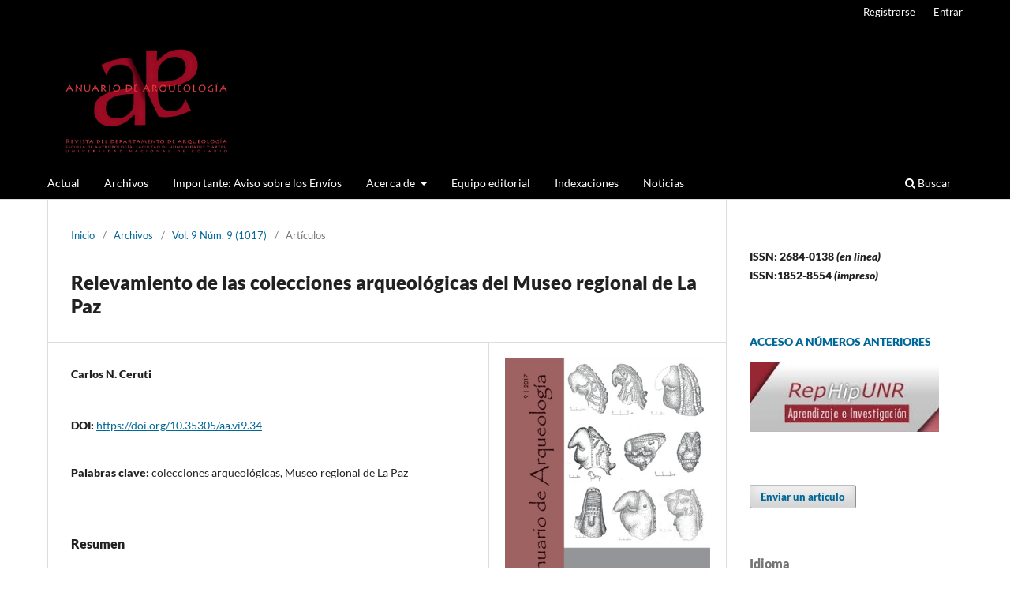

--- FILE ---
content_type: text/html; charset=utf-8
request_url: https://revistaanuarioarqueologia.unr.edu.ar/index.php/AA/article/view/34
body_size: 8010
content:
<!DOCTYPE html>
<html lang="es-ES" xml:lang="es-ES">
<head>
	<meta charset="utf-8">
	<meta name="viewport" content="width=device-width, initial-scale=1.0">
	<title>
		Relevamiento de las colecciones arqueológicas del Museo regional de La Paz
							| Anuario de Arqueología
			</title>

	
<link rel="icon" href="https://revistaanuarioarqueologia.unr.edu.ar/public/journals/1/favicon_es_ES.png" />
<meta name="generator" content="Open Journal Systems 3.3.0.21" />
<link rel="schema.DC" href="http://purl.org/dc/elements/1.1/" />
<meta name="DC.Creator.PersonalName" content="Carlos N.  Ceruti"/>
<meta name="DC.Date.created" scheme="ISO8601" content="2020-06-22"/>
<meta name="DC.Date.dateSubmitted" scheme="ISO8601" content="2020-06-22"/>
<meta name="DC.Date.issued" scheme="ISO8601" content="2020-06-22"/>
<meta name="DC.Date.modified" scheme="ISO8601" content="2020-08-11"/>
<meta name="DC.Description" xml:lang="en" content=""/>
<meta name="DC.Description" xml:lang="es" content="Relevamiento"/>
<meta name="DC.Description" xml:lang="pt" content=""/>
<meta name="DC.Format" scheme="IMT" content="application/pdf"/>
<meta name="DC.Identifier" content="34"/>
<meta name="DC.Identifier.pageNumber" content="89-147"/>
<meta name="DC.Identifier.DOI" content="10.35305/aa.vi9.34"/>
<meta name="DC.Identifier.URI" content="https://revistaanuarioarqueologia.unr.edu.ar/index.php/AA/article/view/34"/>
<meta name="DC.Language" scheme="ISO639-1" content="es"/>
<meta name="DC.Rights" content="Derechos de autor 0 "/>
<meta name="DC.Rights" content=""/>
<meta name="DC.Source" content="Anuario de Arqueología"/>
<meta name="DC.Source.ISSN" content="2684-0138"/>
<meta name="DC.Source.Issue" content="9"/>
<meta name="DC.Source.Volume" content="9"/>
<meta name="DC.Source.URI" content="https://revistaanuarioarqueologia.unr.edu.ar/index.php/AA"/>
<meta name="DC.Subject" xml:lang="es" content="colecciones arqueológicas"/>
<meta name="DC.Subject" xml:lang="es" content="Museo regional de La Paz"/>
<meta name="DC.Title" content="Relevamiento de las colecciones arqueológicas del Museo regional de La Paz"/>
<meta name="DC.Type" content="Text.Serial.Journal"/>
<meta name="DC.Type.articleType" content="Artículos"/>
<meta name="gs_meta_revision" content="1.1"/>
<meta name="citation_journal_title" content="Anuario de Arqueología"/>
<meta name="citation_journal_abbrev" content="AA"/>
<meta name="citation_issn" content="2684-0138"/> 
<meta name="citation_author" content="Carlos N.  Ceruti"/>
<meta name="citation_title" content="Relevamiento de las colecciones arqueológicas del Museo regional de La Paz"/>
<meta name="citation_language" content="es"/>
<meta name="citation_date" content="1017"/>
<meta name="citation_volume" content="9"/>
<meta name="citation_issue" content="9"/>
<meta name="citation_firstpage" content="89"/>
<meta name="citation_lastpage" content="147"/>
<meta name="citation_doi" content="10.35305/aa.vi9.34"/>
<meta name="citation_abstract_html_url" content="https://revistaanuarioarqueologia.unr.edu.ar/index.php/AA/article/view/34"/>
<meta name="citation_keywords" xml:lang="es" content="colecciones arqueológicas"/>
<meta name="citation_keywords" xml:lang="es" content="Museo regional de La Paz"/>
<meta name="citation_pdf_url" content="https://revistaanuarioarqueologia.unr.edu.ar/index.php/AA/article/download/34/30"/>
<link rel="alternate" type="application/atom+xml" href="https://revistaanuarioarqueologia.unr.edu.ar/index.php/AA/gateway/plugin/AnnouncementFeedGatewayPlugin/atom">
<link rel="alternate" type="application/rdf+xml" href="https://revistaanuarioarqueologia.unr.edu.ar/index.php/AA/gateway/plugin/AnnouncementFeedGatewayPlugin/rss">
<link rel="alternate" type="application/rss+xml" href="https://revistaanuarioarqueologia.unr.edu.ar/index.php/AA/gateway/plugin/AnnouncementFeedGatewayPlugin/rss2">
	<link rel="stylesheet" href="https://revistaanuarioarqueologia.unr.edu.ar/index.php/AA/$$$call$$$/page/page/css?name=stylesheet" type="text/css" /><link rel="stylesheet" href="https://revistaanuarioarqueologia.unr.edu.ar/index.php/AA/$$$call$$$/page/page/css?name=font" type="text/css" /><link rel="stylesheet" href="https://revistaanuarioarqueologia.unr.edu.ar/lib/pkp/styles/fontawesome/fontawesome.css?v=3.3.0.21" type="text/css" /><link rel="stylesheet" href="https://revistaanuarioarqueologia.unr.edu.ar/plugins/generic/citations/css/citations.css?v=3.3.0.21" type="text/css" /><link rel="stylesheet" href="https://revistaanuarioarqueologia.unr.edu.ar/plugins/generic/orcidProfile/css/orcidProfile.css?v=3.3.0.21" type="text/css" /><link rel="stylesheet" href="https://revistaanuarioarqueologia.unr.edu.ar/public/journals/1/styleSheet.css?d=" type="text/css" />
</head>
<body class="pkp_page_article pkp_op_view has_site_logo" dir="ltr">

	<div class="pkp_structure_page">

				<header class="pkp_structure_head" id="headerNavigationContainer" role="banner">
						
 <nav class="cmp_skip_to_content" aria-label="Salta a los enlaces de contenido">
	<a href="#pkp_content_main">Ir al contenido principal</a>
	<a href="#siteNav">Ir al menú de navegación principal</a>
		<a href="#pkp_content_footer">Ir al pie de página del sitio</a>
</nav>

			<div class="pkp_head_wrapper">

				<div class="pkp_site_name_wrapper">
					<button class="pkp_site_nav_toggle">
						<span>Open Menu</span>
					</button>
										<div class="pkp_site_name">
																<a href="						https://revistaanuarioarqueologia.unr.edu.ar/index.php/AA/index
					" class="is_img">
							<img src="https://revistaanuarioarqueologia.unr.edu.ar/public/journals/1/pageHeaderLogoImage_es_ES.jpg" width="5906" height="4061"  />
						</a>
										</div>
				</div>

				
				<nav class="pkp_site_nav_menu" aria-label="Navegación del sitio">
					<a id="siteNav"></a>
					<div class="pkp_navigation_primary_row">
						<div class="pkp_navigation_primary_wrapper">
																				<ul id="navigationPrimary" class="pkp_navigation_primary pkp_nav_list">
								<li class="">
				<a href="https://revistaanuarioarqueologia.unr.edu.ar/index.php/AA/issue/current">
					Actual
				</a>
							</li>
								<li class="">
				<a href="https://revistaanuarioarqueologia.unr.edu.ar/index.php/AA/issue/archive">
					Archivos
				</a>
							</li>
								<li class="">
				<a href="https://revistaanuarioarqueologia.unr.edu.ar/index.php/AA/announcement">
					Importante: Aviso sobre los Envíos
				</a>
							</li>
								<li class="">
				<a href="https://revistaanuarioarqueologia.unr.edu.ar/index.php/AA/about">
					Acerca de
				</a>
									<ul>
																					<li class="">
									<a href="https://revistaanuarioarqueologia.unr.edu.ar/index.php/AA/about">
										Sobre la revista
									</a>
								</li>
																												<li class="">
									<a href="https://revistaanuarioarqueologia.unr.edu.ar/index.php/AA/secciones">
										Política de secciones
									</a>
								</li>
																												<li class="">
									<a href="https://revistaanuarioarqueologia.unr.edu.ar/index.php/AA/Politicas">
										Políticas de la revista
									</a>
								</li>
																												<li class="">
									<a href="https://revistaanuarioarqueologia.unr.edu.ar/index.php/AA/etica">
										Código de Ética y Buenas Prácticas de Investigación
									</a>
								</li>
																												<li class="">
									<a href="https://revistaanuarioarqueologia.unr.edu.ar/index.php/AA/normas">
										Normas editoriales
									</a>
								</li>
																												<li class="">
									<a href="https://revistaanuarioarqueologia.unr.edu.ar/index.php/AA/about/submissions">
										Envíos
									</a>
								</li>
																												<li class="">
									<a href="https://revistaanuarioarqueologia.unr.edu.ar/index.php/AA/about/contact">
										Contacto
									</a>
								</li>
																		</ul>
							</li>
								<li class="">
				<a href="https://revistaanuarioarqueologia.unr.edu.ar/index.php/AA/about/editorialTeam">
					Equipo editorial
				</a>
							</li>
								<li class="">
				<a href="https://revistaanuarioarqueologia.unr.edu.ar/index.php/AA/Indexaciones">
					Indexaciones
				</a>
							</li>
								<li class="">
				<a href="https://revistaanuarioarqueologia.unr.edu.ar/index.php/AA/Noticias">
					Noticias
				</a>
							</li>
			</ul>

				

																						<div class="pkp_navigation_search_wrapper">
									<a href="https://revistaanuarioarqueologia.unr.edu.ar/index.php/AA/search" class="pkp_search pkp_search_desktop">
										<span class="fa fa-search" aria-hidden="true"></span>
										Buscar
									</a>
								</div>
													</div>
					</div>
					<div class="pkp_navigation_user_wrapper" id="navigationUserWrapper">
							<ul id="navigationUser" class="pkp_navigation_user pkp_nav_list">
								<li class="profile">
				<a href="https://revistaanuarioarqueologia.unr.edu.ar/index.php/AA/user/register">
					Registrarse
				</a>
							</li>
								<li class="profile">
				<a href="https://revistaanuarioarqueologia.unr.edu.ar/index.php/AA/login">
					Entrar
				</a>
							</li>
										</ul>

					</div>
				</nav>
			</div><!-- .pkp_head_wrapper -->
		</header><!-- .pkp_structure_head -->

						<div class="pkp_structure_content has_sidebar">
			<div class="pkp_structure_main" role="main">
				<a id="pkp_content_main"></a>

<div class="page page_article">
			<nav class="cmp_breadcrumbs" role="navigation" aria-label="Usted está aquí:">
	<ol>
		<li>
			<a href="https://revistaanuarioarqueologia.unr.edu.ar/index.php/AA/index">
				Inicio
			</a>
			<span class="separator">/</span>
		</li>
		<li>
			<a href="https://revistaanuarioarqueologia.unr.edu.ar/index.php/AA/issue/archive">
				Archivos
			</a>
			<span class="separator">/</span>
		</li>
					<li>
				<a href="https://revistaanuarioarqueologia.unr.edu.ar/index.php/AA/issue/view/3">
					Vol. 9 Núm. 9 (1017)
				</a>
				<span class="separator">/</span>
			</li>
				<li class="current" aria-current="page">
			<span aria-current="page">
									Artículos
							</span>
		</li>
	</ol>
</nav>
	
		  	 <article class="obj_article_details">

		
	<h1 class="page_title">
		Relevamiento de las colecciones arqueológicas del Museo regional de La Paz
	</h1>

	
	<div class="row">
		<div class="main_entry">

							<section class="item authors">
					<h2 class="pkp_screen_reader">Autores/as</h2>
					<ul class="authors">
											<li>
							<span class="name">
								Carlos N.  Ceruti
							</span>
																				</li>
										</ul>
				</section>
			
																												<section class="item doi">
						<h2 class="label">
														DOI:
						</h2>
						<span class="value">
							<a href="https://doi.org/10.35305/aa.vi9.34">
								https://doi.org/10.35305/aa.vi9.34
							</a>
						</span>
					</section>
							
									<section class="item keywords">
				<h2 class="label">
										Palabras clave:
				</h2>
				<span class="value">
											colecciones arqueológicas, 											Museo regional de La Paz									</span>
			</section>
			
										<section class="item abstract">
					<h2 class="label">Resumen</h2>
					<p>Relevamiento</p>
				</section>
			
			<div class="item downloads_chart">
	<h3 class="label">
		Descargas
	</h3>
	<div class="value">
		<canvas class="usageStatsGraph" data-object-type="Submission" data-object-id="34"></canvas>
		<div class="usageStatsUnavailable" data-object-type="Submission" data-object-id="34">
			Los datos de descargas todavía no están disponibles.
		</div>
	</div>
</div>


																			
						
		</div><!-- .main_entry -->

		<div class="entry_details">

										<div class="item cover_image">
					<div class="sub_item">
													<a href="https://revistaanuarioarqueologia.unr.edu.ar/index.php/AA/issue/view/3">
								<img src="https://revistaanuarioarqueologia.unr.edu.ar/public/journals/1/cover_issue_3_es_ES.png" alt="">
							</a>
											</div>
				</div>
			
										<div class="item galleys">
					<h2 class="pkp_screen_reader">
						Descargas
					</h2>
					<ul class="value galleys_links">
													<li>
								
	
							

<a class="obj_galley_link pdf" href="https://revistaanuarioarqueologia.unr.edu.ar/index.php/AA/article/view/34/30">

		
	PDF

	</a>
							</li>
											</ul>
				</div>
						
						<div class="item published">
				<section class="sub_item">
					<h2 class="label">
						Publicado
					</h2>
					<div class="value">
																			<span>2020-06-22</span>
																	</div>
				</section>
							</div>
			
										<div class="item citation">
					<section class="sub_item citation_display">
						<h2 class="label">
							Cómo citar
						</h2>
						<div class="value">
							<div id="citationOutput" role="region" aria-live="polite">
								<div class="csl-bib-body">
  <div class="csl-entry">Ceruti, C. N. . (2020). Relevamiento de las colecciones arqueológicas del Museo regional de La Paz. <i>Anuario De Arqueología</i>, <i>9</i>(9), 89–147. https://doi.org/10.35305/aa.vi9.34</div>
</div>
							</div>
							<div class="citation_formats">
								<button class="cmp_button citation_formats_button" aria-controls="cslCitationFormats" aria-expanded="false" data-csl-dropdown="true">
									Más formatos de cita
								</button>
								<div id="cslCitationFormats" class="citation_formats_list" aria-hidden="true">
									<ul class="citation_formats_styles">
																					<li>
												<a
													rel="nofollow"
													aria-controls="citationOutput"
													href="https://revistaanuarioarqueologia.unr.edu.ar/index.php/AA/citationstylelanguage/get/acm-sig-proceedings?submissionId=34&amp;publicationId=32"
													data-load-citation
													data-json-href="https://revistaanuarioarqueologia.unr.edu.ar/index.php/AA/citationstylelanguage/get/acm-sig-proceedings?submissionId=34&amp;publicationId=32&amp;return=json"
												>
													ACM
												</a>
											</li>
																					<li>
												<a
													rel="nofollow"
													aria-controls="citationOutput"
													href="https://revistaanuarioarqueologia.unr.edu.ar/index.php/AA/citationstylelanguage/get/acs-nano?submissionId=34&amp;publicationId=32"
													data-load-citation
													data-json-href="https://revistaanuarioarqueologia.unr.edu.ar/index.php/AA/citationstylelanguage/get/acs-nano?submissionId=34&amp;publicationId=32&amp;return=json"
												>
													ACS
												</a>
											</li>
																					<li>
												<a
													rel="nofollow"
													aria-controls="citationOutput"
													href="https://revistaanuarioarqueologia.unr.edu.ar/index.php/AA/citationstylelanguage/get/apa?submissionId=34&amp;publicationId=32"
													data-load-citation
													data-json-href="https://revistaanuarioarqueologia.unr.edu.ar/index.php/AA/citationstylelanguage/get/apa?submissionId=34&amp;publicationId=32&amp;return=json"
												>
													APA
												</a>
											</li>
																					<li>
												<a
													rel="nofollow"
													aria-controls="citationOutput"
													href="https://revistaanuarioarqueologia.unr.edu.ar/index.php/AA/citationstylelanguage/get/associacao-brasileira-de-normas-tecnicas?submissionId=34&amp;publicationId=32"
													data-load-citation
													data-json-href="https://revistaanuarioarqueologia.unr.edu.ar/index.php/AA/citationstylelanguage/get/associacao-brasileira-de-normas-tecnicas?submissionId=34&amp;publicationId=32&amp;return=json"
												>
													ABNT
												</a>
											</li>
																					<li>
												<a
													rel="nofollow"
													aria-controls="citationOutput"
													href="https://revistaanuarioarqueologia.unr.edu.ar/index.php/AA/citationstylelanguage/get/chicago-author-date?submissionId=34&amp;publicationId=32"
													data-load-citation
													data-json-href="https://revistaanuarioarqueologia.unr.edu.ar/index.php/AA/citationstylelanguage/get/chicago-author-date?submissionId=34&amp;publicationId=32&amp;return=json"
												>
													Chicago
												</a>
											</li>
																					<li>
												<a
													rel="nofollow"
													aria-controls="citationOutput"
													href="https://revistaanuarioarqueologia.unr.edu.ar/index.php/AA/citationstylelanguage/get/harvard-cite-them-right?submissionId=34&amp;publicationId=32"
													data-load-citation
													data-json-href="https://revistaanuarioarqueologia.unr.edu.ar/index.php/AA/citationstylelanguage/get/harvard-cite-them-right?submissionId=34&amp;publicationId=32&amp;return=json"
												>
													Harvard
												</a>
											</li>
																					<li>
												<a
													rel="nofollow"
													aria-controls="citationOutput"
													href="https://revistaanuarioarqueologia.unr.edu.ar/index.php/AA/citationstylelanguage/get/ieee?submissionId=34&amp;publicationId=32"
													data-load-citation
													data-json-href="https://revistaanuarioarqueologia.unr.edu.ar/index.php/AA/citationstylelanguage/get/ieee?submissionId=34&amp;publicationId=32&amp;return=json"
												>
													IEEE
												</a>
											</li>
																					<li>
												<a
													rel="nofollow"
													aria-controls="citationOutput"
													href="https://revistaanuarioarqueologia.unr.edu.ar/index.php/AA/citationstylelanguage/get/modern-language-association?submissionId=34&amp;publicationId=32"
													data-load-citation
													data-json-href="https://revistaanuarioarqueologia.unr.edu.ar/index.php/AA/citationstylelanguage/get/modern-language-association?submissionId=34&amp;publicationId=32&amp;return=json"
												>
													MLA
												</a>
											</li>
																					<li>
												<a
													rel="nofollow"
													aria-controls="citationOutput"
													href="https://revistaanuarioarqueologia.unr.edu.ar/index.php/AA/citationstylelanguage/get/turabian-fullnote-bibliography?submissionId=34&amp;publicationId=32"
													data-load-citation
													data-json-href="https://revistaanuarioarqueologia.unr.edu.ar/index.php/AA/citationstylelanguage/get/turabian-fullnote-bibliography?submissionId=34&amp;publicationId=32&amp;return=json"
												>
													Turabian
												</a>
											</li>
																					<li>
												<a
													rel="nofollow"
													aria-controls="citationOutput"
													href="https://revistaanuarioarqueologia.unr.edu.ar/index.php/AA/citationstylelanguage/get/vancouver?submissionId=34&amp;publicationId=32"
													data-load-citation
													data-json-href="https://revistaanuarioarqueologia.unr.edu.ar/index.php/AA/citationstylelanguage/get/vancouver?submissionId=34&amp;publicationId=32&amp;return=json"
												>
													Vancouver
												</a>
											</li>
																			</ul>
																			<div class="label">
											Descargar cita
										</div>
										<ul class="citation_formats_styles">
																							<li>
													<a href="https://revistaanuarioarqueologia.unr.edu.ar/index.php/AA/citationstylelanguage/download/ris?submissionId=34&amp;publicationId=32">
														<span class="fa fa-download"></span>
														Endnote/Zotero/Mendeley (RIS)
													</a>
												</li>
																							<li>
													<a href="https://revistaanuarioarqueologia.unr.edu.ar/index.php/AA/citationstylelanguage/download/bibtex?submissionId=34&amp;publicationId=32">
														<span class="fa fa-download"></span>
														BibTeX
													</a>
												</li>
																					</ul>
																	</div>
							</div>
						</div>
					</section>
				</div>
			
										<div class="item issue">

											<section class="sub_item">
							<h2 class="label">
								Número
							</h2>
							<div class="value">
								<a class="title" href="https://revistaanuarioarqueologia.unr.edu.ar/index.php/AA/issue/view/3">
									Vol. 9 Núm. 9 (1017)
								</a>
							</div>
						</section>
					
											<section class="sub_item">
							<h2 class="label">
								Sección
							</h2>
							<div class="value">
								Artículos
							</div>
						</section>
					
									</div>
			
															
						
			

		</div><!-- .entry_details -->
	</div><!-- .row -->

</article>

	<div id="articlesBySameAuthorList">
				</div>


</div><!-- .page -->

	</div><!-- pkp_structure_main -->

									<div class="pkp_structure_sidebar left" role="complementary" aria-label="Barra lateral">
				<div class="pkp_block block_custom" id="customblock-issn">
	<h2 class="title pkp_screen_reader">issn</h2>
	<div class="content">
		<p><strong>ISSN: 2684-0138 <em>(en línea)</em></strong><br><strong>ISSN:1852-8554<em> (impreso)</em></strong></p>
	</div>
</div>
<div class="pkp_block block_custom" id="customblock-retrospectivo">
	<h2 class="title pkp_screen_reader">retrospectivo</h2>
	<div class="content">
		<p><a href="https://rephip.unr.edu.ar/handle/2133/5023" target="_blank" rel="noopener"><strong>ACCESO A NÚMEROS ANTERIORES</strong></a></p>
<p><strong><a href="https://rephip.unr.edu.ar/handle/2133/5023" target="_blank" rel="noopener"><img src="/public/site/images/ojsadmin/rephip2.jpg" width="123" height="45"></a></strong></p>
	</div>
</div>
<div class="pkp_block block_make_submission">
	<h2 class="pkp_screen_reader">
		Enviar un artículo
	</h2>

	<div class="content">
		<a class="block_make_submission_link" href="https://revistaanuarioarqueologia.unr.edu.ar/index.php/AA/about/submissions">
			Enviar un artículo
		</a>
	</div>
</div>
<div class="pkp_block block_language">
	<h2 class="title">
		Idioma
	</h2>

	<div class="content">
		<ul>
							<li class="locale_en_US" lang="en-US">
					<a href="https://revistaanuarioarqueologia.unr.edu.ar/index.php/AA/user/setLocale/en_US?source=%2Findex.php%2FAA%2Farticle%2Fview%2F34">
						English
					</a>
				</li>
							<li class="locale_es_ES current" lang="es-ES">
					<a href="https://revistaanuarioarqueologia.unr.edu.ar/index.php/AA/user/setLocale/es_ES?source=%2Findex.php%2FAA%2Farticle%2Fview%2F34">
						Español (España)
					</a>
				</li>
							<li class="locale_pt_BR" lang="pt-BR">
					<a href="https://revistaanuarioarqueologia.unr.edu.ar/index.php/AA/user/setLocale/pt_BR?source=%2Findex.php%2FAA%2Farticle%2Fview%2F34">
						Português (Brasil)
					</a>
				</li>
							<li class="locale_it_IT" lang="it-IT">
					<a href="https://revistaanuarioarqueologia.unr.edu.ar/index.php/AA/user/setLocale/it_IT?source=%2Findex.php%2FAA%2Farticle%2Fview%2F34">
						Italiano
					</a>
				</li>
					</ul>
	</div>
</div><!-- .block_language -->
<div class="pkp_block block_developed_by">
	<h2 class="pkp_screen_reader">
		Desarrollado por
	</h2>

	<div class="content">
		<a href="http://pkp.sfu.ca/ojs/">
			Open Journal Systems
		</a>
	</div>
</div>
<div class="pkp_block block_information">
	<h2 class="title">Información</h2>
	<div class="content">
		<ul>
							<li>
					<a href="https://revistaanuarioarqueologia.unr.edu.ar/index.php/AA/information/readers">
						Para lectores/as
					</a>
				</li>
										<li>
					<a href="https://revistaanuarioarqueologia.unr.edu.ar/index.php/AA/information/authors">
						Para autores/as
					</a>
				</li>
										<li>
					<a href="https://revistaanuarioarqueologia.unr.edu.ar/index.php/AA/information/librarians">
						Para bibliotecarios/as
					</a>
				</li>
					</ul>
	</div>
</div>
<div class="pkp_block block_Keywordcloud">
	<h2 class="title">Palabras clave</h2>
	<div class="content" id='wordcloud'></div>

	<script>
		function randomColor() {
			var colors = ['#1f77b4', '#ff7f0e', '#2ca02c', '#d62728', '#9467bd', '#8c564b', '#e377c2', '#7f7f7f', '#bcbd22', '#17becf'];
			return colors[Math.floor(Math.random()*colors.length)];
		}

					document.addEventListener("DOMContentLoaded", function() {
				var keywords = [{"text":"\u00c1rea ecotonal h\u00famedo seca pampeana","size":1},{"text":"bioarqueolog\u00eda","size":1},{"text":"cazadores-recolectores","size":1},{"text":"arte","size":1},{"text":"paisaje","size":1},{"text":"territorio","size":1},{"text":"arqueolog\u00eda urbana","size":1},{"text":"multidisciplinas","size":1},{"text":"fuerte independencia","size":1},{"text":"relaciones inter\u00e9tnicas","size":1},{"text":"siglo xix","size":1},{"text":"la pampa","size":1},{"text":"loza","size":1},{"text":"decoraci\u00f3n","size":1},{"text":"arqueolog\u00eda","size":1},{"text":"comunidad","size":1},{"text":"educaci\u00f3n","size":1},{"text":"infancias","size":1},{"text":"construcci\u00f3n colectiva","size":1},{"text":"tecnolog\u00eda l\u00edtica","size":1},{"text":"instrumentos","size":1},{"text":"holoceno medio y tard\u00edo","size":1},{"text":"patagonia argentina","size":1},{"text":"arqueolog\u00eda del litoral","size":1},{"text":"r\u00edo uruguay","size":1},{"text":"contexto geomorfol\u00f3gico","size":1},{"text":"tecnolog\u00eda","size":1},{"text":"subsistencia","size":1},{"text":"patrimonio","size":1},{"text":"nuevas tecnolog\u00edas","size":1},{"text":"entorno virtual","size":1},{"text":"impresi\u00f3n 3d","size":1},{"text":"pecio","size":1},{"text":"procesos posdeposiciona","size":1},{"text":"contextos arqueol\u00f3gicos","size":1},{"text":"thomas thomas","size":1},{"text":"estudio de redes","size":1},{"text":"agroexportador","size":1},{"text":"arqueolog\u00eda ind\u00edgena","size":1},{"text":"praxis","size":1},{"text":"interculturalidad","size":1},{"text":"sudam\u00e9rica","size":1},{"text":"marxismo","size":1},{"text":"posthumanismo","size":1},{"text":"ontolog\u00eda","size":1},{"text":"arqueolog\u00eda de la represi\u00f3n","size":1},{"text":"desapariciones forzadas","size":1},{"text":"cdd","size":1},{"text":"agricultura","size":1},{"text":"ritual","size":1}];
				var totalWeight = 0;
				var width = 300;
				var height = 200;
				var transitionDuration = 200;
				var length_keywords = keywords.length;
				var layout = d3.layout.cloud();

				layout.size([width, height])
					.words(keywords)
					.fontSize(function(d)
					{
						return fontSize(+d.size);
					})
					.on('end', draw);

				var svg = d3.select("#wordcloud").append("svg")
					.attr("viewBox", "0 0 " + width + " " + height)
					.attr("width", '100%');

				function update() {
					var words = layout.words();
					fontSize = d3.scaleLinear().range([16, 34]);
					if (words.length) {
						fontSize.domain([+words[words.length - 1].size || 1, +words[0].size]);
					}
				}

				keywords.forEach(function(item,index){totalWeight += item.size;});

				update();

				function draw(words, bounds) {
					var w = layout.size()[0],
						h = layout.size()[1];

					scaling = bounds
						? Math.min(
							w / Math.abs(bounds[1].x - w / 2),
							w / Math.abs(bounds[0].x - w / 2),
							h / Math.abs(bounds[1].y - h / 2),
							h / Math.abs(bounds[0].y - h / 2),
						) / 2
						: 1;

					svg
					.append("g")
					.attr(
						"transform",
						"translate(" + [w >> 1, h >> 1] + ")scale(" + scaling + ")",
					)
					.selectAll("text")
						.data(words)
					.enter().append("text")
						.style("font-size", function(d) { return d.size + "px"; })
						.style("font-family", 'serif')
						.style("fill", randomColor)
						.style('cursor', 'pointer')
						.style('opacity', 0.7)
						.attr('class', 'keyword')
						.attr("text-anchor", "middle")
						.attr("transform", function(d) {
							return "translate(" + [d.x, d.y] + ")rotate(" + d.rotate + ")";
						})
						.text(function(d) { return d.text; })
						.on("click", function(d, i){
							window.location = "https://revistaanuarioarqueologia.unr.edu.ar/index.php/AA/search?query=QUERY_SLUG".replace(/QUERY_SLUG/, encodeURIComponent(''+d.text+''));
						})
						.on("mouseover", function(d, i) {
							d3.select(this).transition()
								.duration(transitionDuration)
								.style('font-size',function(d) { return (d.size + 3) + "px"; })
								.style('opacity', 1);
						})
						.on("mouseout", function(d, i) {
							d3.select(this).transition()
								.duration(transitionDuration)
								.style('font-size',function(d) { return d.size + "px"; })
								.style('opacity', 0.7);
						})
						.on('resize', function() { update() });
				}

				layout.start();

			});
			</script>
</div>
<div class="pkp_block block_web_feed">
	<h2 class="title">Número actual</h2>
	<div class="content">
		<ul>
			<li>
				<a href="https://revistaanuarioarqueologia.unr.edu.ar/index.php/AA/gateway/plugin/WebFeedGatewayPlugin/atom">
					<img src="https://revistaanuarioarqueologia.unr.edu.ar/lib/pkp/templates/images/atom.svg" alt="Logo Atom">
				</a>
			</li>
			<li>
				<a href="https://revistaanuarioarqueologia.unr.edu.ar/index.php/AA/gateway/plugin/WebFeedGatewayPlugin/rss2">
					<img src="https://revistaanuarioarqueologia.unr.edu.ar/lib/pkp/templates/images/rss20_logo.svg" alt="Logo RSS2">
				</a>
			</li>
			<li>
				<a href="https://revistaanuarioarqueologia.unr.edu.ar/index.php/AA/gateway/plugin/WebFeedGatewayPlugin/rss">
					<img src="https://revistaanuarioarqueologia.unr.edu.ar/lib/pkp/templates/images/rss10_logo.svg" alt="Logo RSS1">
				</a>
			</li>
		</ul>
	</div>
</div>
<div class="pkp_block block_custom" id="customblock-indizaciones">
	<h2 class="title pkp_screen_reader">indizaciones</h2>
	<div class="content">
		<p><strong>Indizaciones</strong></p>
<p><a href="https://www.latindex.org/latindex/ficha?folio=29481" target="_blank" rel="noopener"><img src="/public/site/images/ojsadmin/Latindex-logo-2.png"></a></p>
<p><a href="https://dbh.nsd.uib.no/publiseringskanaler/erihplus/periodical/info?id=499421" target="_blank" rel="noopener"><img src="/public/site/images/ojsadmin/EP.PNG"></a></p>
<p><a href="http://www.caicyt-conicet.gov.ar/sitio/anuario-de-arqueologia/" target="_blank" rel="noopener"><img src="/public/site/images/ojsadmin/NB1.PNG"></a></p>
<p><a href="https://doaj.org/search?ref=homepage-box&amp;source=%7B%22query%22%3A%7B%22filtered%22%3A%7B%22filter%22%3A%7B%22bool%22%3A%7B%22must%22%3A%5B%7B%22term%22%3A%7B%22_type%22%3A%22journal%22%7D%7D%5D%7D%7D%2C%22query%22%3A%7B%22query_string%22%3A%7B%22query%22%3A%22anuario%20de%20arqueolog%C3%ADa%22%2C%22default_operator%22%3A%22AND%22%7D%7D%7D%7D%7D" target="_blank" rel="noopener"><img src="/public/site/images/ojsadmin/doaj23.jpg"></a></p>
<p><a href="http://www.redib.org/Record/oai_revista5615-anuario-de-arqueolog%C3%ADa" target="_blank" rel="noopener"><img src="/public/site/images/ojsadmin/rediblogoint3.png"></a></p>
<p><a href="http://www.caicyt-conicet.gov.ar/malena/items/show/1993" target="_blank" rel="noopener"><img src="/public/site/images/ojsadmin/logo-malena4.png" width="126" height="49"></a></p>
<p><a href="http://miar.ub.edu/issn/1852-8554" target="_blank" rel="noopener"><img src="/public/site/images/ojsadmin/MIAR.gif" width="304" height="45"></a></p>
<p>&nbsp;</p>
<p>&nbsp;</p>
<p>&nbsp;</p>
<p>&nbsp;</p>
<p>&nbsp;</p>
<p>&nbsp;</p>
<p>&nbsp;</p>
<p>&nbsp;</p>
	</div>
</div>

			</div><!-- pkp_sidebar.left -->
			</div><!-- pkp_structure_content -->

<div class="pkp_structure_footer_wrapper" role="contentinfo">
	<a id="pkp_content_footer"></a>

	<div class="pkp_structure_footer">

					<div class="pkp_footer_content">
				<p><strong>Anuario de Arqueología (ISSN:1852-8554 / e-ISSN: 2684-0138)</strong></p>
<p><strong>Departamento de Arqueología, </strong><strong>Escuela de Antropología,&nbsp;</strong><strong>Facultad de Humanidades y Artes, </strong><strong>Universidad Nacional de Rosario.</strong><strong>&nbsp;</strong></p>
<p style="font-weight: 400;">Entre Ríos 758 – 2° piso, Aula 12, (S2000CK) Rosario, Santa Fe, Argentina / + 54- 341-4802670 (141) / E-mail: anuariodearqueologia@unr.edu.ar&nbsp;/<br>Sitio web:&nbsp;https://<a href="https://revistaanuarioarqueologia.unr.edu.ar/index.php">revistaanuarioarqueologia.unr.edu.ar</a>&nbsp; / Repositorio UNR: <a href="https://rephip.unr.edu.ar/handle/2133/5023">https://rephip.unr.edu.ar/handle/2133/5023</a>&nbsp;</p>
<p style="font-weight: 400;">Seguinos en las redes sociales: <a href="https://bdp.academia.edu/AnuariodeArqueología"><img src="/public/site/images/ojsadmin/LOGO_ACADEMIAOK.png" width="59" height="59"></a></p>
<p style="font-weight: 400;"><a title="UNIVERSIDAD NACIONAL DE ROSARIO" href="https://www.unr.edu.ar/" target="_blank" rel="noopener"><img src="/public/site/images/ojsadmin/111.PNG"></a>&nbsp; &nbsp; &nbsp; &nbsp; &nbsp; <a title="FACULTAD DE HUMANIDADES Y ARTES" href="https://fhumyar.unr.edu.ar/" target="_blank" rel="noopener"><img src="/public/site/images/ojsadmin/1111.PNG"></a>&nbsp; &nbsp; &nbsp; &nbsp; &nbsp; &nbsp; &nbsp; &nbsp; &nbsp; &nbsp; &nbsp; &nbsp; &nbsp; &nbsp; &nbsp; &nbsp; &nbsp; &nbsp; &nbsp; &nbsp; &nbsp; &nbsp; &nbsp; &nbsp; &nbsp; &nbsp; &nbsp; &nbsp; <img src="/public/site/images/ojsadmin/2.PNG"><img src="/public/site/images/ojsadmin/3.PNG"></p>
			</div>
		
		<div class="pkp_brand_footer" role="complementary">
			<a href="https://revistaanuarioarqueologia.unr.edu.ar/index.php/AA/about/aboutThisPublishingSystem">
				<img alt="Más información acerca del sistema de publicación, de la plataforma y del flujo de trabajo de OJS/PKP." src="https://revistaanuarioarqueologia.unr.edu.ar/templates/images/ojs_brand.png">
			</a>
		</div>
	</div>
</div><!-- pkp_structure_footer_wrapper -->

</div><!-- pkp_structure_page -->

<script src="https://revistaanuarioarqueologia.unr.edu.ar/lib/pkp/lib/vendor/components/jquery/jquery.min.js?v=3.3.0.21" type="text/javascript"></script><script src="https://revistaanuarioarqueologia.unr.edu.ar/lib/pkp/lib/vendor/components/jqueryui/jquery-ui.min.js?v=3.3.0.21" type="text/javascript"></script><script src="https://revistaanuarioarqueologia.unr.edu.ar/plugins/themes/default/js/lib/popper/popper.js?v=3.3.0.21" type="text/javascript"></script><script src="https://revistaanuarioarqueologia.unr.edu.ar/plugins/themes/default/js/lib/bootstrap/util.js?v=3.3.0.21" type="text/javascript"></script><script src="https://revistaanuarioarqueologia.unr.edu.ar/plugins/themes/default/js/lib/bootstrap/dropdown.js?v=3.3.0.21" type="text/javascript"></script><script src="https://revistaanuarioarqueologia.unr.edu.ar/plugins/themes/default/js/main.js?v=3.3.0.21" type="text/javascript"></script><script src="https://revistaanuarioarqueologia.unr.edu.ar/plugins/generic/citationStyleLanguage/js/articleCitation.js?v=3.3.0.21" type="text/javascript"></script><script src="https://d3js.org/d3.v4.js?v=3.3.0.21" type="text/javascript"></script><script src="https://cdn.jsdelivr.net/gh/holtzy/D3-graph-gallery@master/LIB/d3.layout.cloud.js?v=3.3.0.21" type="text/javascript"></script><script type="text/javascript">var pkpUsageStats = pkpUsageStats || {};pkpUsageStats.data = pkpUsageStats.data || {};pkpUsageStats.data.Submission = pkpUsageStats.data.Submission || {};pkpUsageStats.data.Submission[34] = {"data":{"2020":{"1":0,"2":0,"3":0,"4":0,"5":0,"6":7,"7":1,"8":3,"9":1,"10":1,"11":4,"12":1},"2021":{"1":6,"2":0,"3":2,"4":0,"5":1,"6":1,"7":0,"8":3,"9":2,"10":16,"11":14,"12":2},"2022":{"1":1,"2":3,"3":3,"4":1,"5":1,"6":2,"7":0,"8":1,"9":1,"10":3,"11":3,"12":1},"2023":{"1":1,"2":4,"3":3,"4":2,"5":5,"6":6,"7":9,"8":2,"9":4,"10":0,"11":6,"12":7},"2024":{"1":1,"2":2,"3":4,"4":2,"5":1,"6":5,"7":17,"8":0,"9":2,"10":4,"11":0,"12":2},"2025":{"1":1,"2":3,"3":6,"4":3,"5":4,"6":6,"7":5,"8":5,"9":12,"10":3,"11":9,"12":5},"2026":{"1":1,"2":0,"3":0,"4":0,"5":0,"6":0,"7":0,"8":0,"9":0,"10":0,"11":0,"12":0}},"label":"Todas las descargas","color":"79,181,217","total":237};</script><script src="https://cdnjs.cloudflare.com/ajax/libs/Chart.js/2.0.1/Chart.js?v=3.3.0.21" type="text/javascript"></script><script type="text/javascript">var pkpUsageStats = pkpUsageStats || {};pkpUsageStats.locale = pkpUsageStats.locale || {};pkpUsageStats.locale.months = ["Ene","Feb","Mar","Abr","May","Jun","Jul","Ago","Sep","Oct","Nov","Dic"];pkpUsageStats.config = pkpUsageStats.config || {};pkpUsageStats.config.chartType = "bar";</script><script src="https://revistaanuarioarqueologia.unr.edu.ar/plugins/generic/usageStats/js/UsageStatsFrontendHandler.js?v=3.3.0.21" type="text/javascript"></script><script type="text/javascript">
(function (w, d, s, l, i) { w[l] = w[l] || []; var f = d.getElementsByTagName(s)[0],
j = d.createElement(s), dl = l != 'dataLayer' ? '&l=' + l : ''; j.async = true; 
j.src = 'https://www.googletagmanager.com/gtag/js?id=' + i + dl; f.parentNode.insertBefore(j, f); 
function gtag(){dataLayer.push(arguments)}; gtag('js', new Date()); gtag('config', i); })
(window, document, 'script', 'dataLayer', 'UA-196167912-11');
</script>


</body>
</html>


--- FILE ---
content_type: text/css;charset=UTF-8
request_url: https://revistaanuarioarqueologia.unr.edu.ar/index.php/AA/$$$call$$$/page/page/css?name=font
body_size: 348
content:
@font-face{font-family:'Lato';font-style:normal;font-weight:400;src:url('//revistaanuarioarqueologia.unr.edu.ar/plugins/themes/default/fonts/lato-v17-latin-ext_latin-regular.eot');src:local(''),url('//revistaanuarioarqueologia.unr.edu.ar/plugins/themes/default/fonts/lato-v17-latin-ext_latin-regular.eot?#iefix') format('embedded-opentype'),url('//revistaanuarioarqueologia.unr.edu.ar/plugins/themes/default/fonts/lato-v17-latin-ext_latin-regular.woff2') format('woff2'),url('//revistaanuarioarqueologia.unr.edu.ar/plugins/themes/default/fonts/lato-v17-latin-ext_latin-regular.woff') format('woff'),url('//revistaanuarioarqueologia.unr.edu.ar/plugins/themes/default/fonts/lato-v17-latin-ext_latin-regular.ttf') format('truetype'),url('//revistaanuarioarqueologia.unr.edu.ar/plugins/themes/default/fonts/lato-v17-latin-ext_latin-regular.svg#Lato') format('svg');font-display:swap}@font-face{font-family:'Lato';font-style:italic;font-weight:400;src:url('//revistaanuarioarqueologia.unr.edu.ar/plugins/themes/default/fonts/lato-v17-latin-ext_latin-italic.eot');src:local(''),url('//revistaanuarioarqueologia.unr.edu.ar/plugins/themes/default/fonts/lato-v17-latin-ext_latin-italic.eot?#iefix') format('embedded-opentype'),url('//revistaanuarioarqueologia.unr.edu.ar/plugins/themes/default/fonts/lato-v17-latin-ext_latin-italic.woff2') format('woff2'),url('//revistaanuarioarqueologia.unr.edu.ar/plugins/themes/default/fonts/lato-v17-latin-ext_latin-italic.woff') format('woff'),url('//revistaanuarioarqueologia.unr.edu.ar/plugins/themes/default/fonts/lato-v17-latin-ext_latin-italic.ttf') format('truetype'),url('//revistaanuarioarqueologia.unr.edu.ar/plugins/themes/default/fonts/lato-v17-latin-ext_latin-italic.svg#Lato') format('svg');font-display:swap}@font-face{font-family:'Lato';font-style:normal;font-weight:900;src:url('//revistaanuarioarqueologia.unr.edu.ar/plugins/themes/default/fonts/lato-v17-latin-ext_latin-900.eot');src:local(''),url('//revistaanuarioarqueologia.unr.edu.ar/plugins/themes/default/fonts/lato-v17-latin-ext_latin-900.eot?#iefix') format('embedded-opentype'),url('//revistaanuarioarqueologia.unr.edu.ar/plugins/themes/default/fonts/lato-v17-latin-ext_latin-900.woff2') format('woff2'),url('//revistaanuarioarqueologia.unr.edu.ar/plugins/themes/default/fonts/lato-v17-latin-ext_latin-900.woff') format('woff'),url('//revistaanuarioarqueologia.unr.edu.ar/plugins/themes/default/fonts/lato-v17-latin-ext_latin-900.ttf') format('truetype'),url('//revistaanuarioarqueologia.unr.edu.ar/plugins/themes/default/fonts/lato-v17-latin-ext_latin-900.svg#Lato') format('svg');font-display:swap}@font-face{font-family:'Lato';font-style:italic;font-weight:900;src:url('//revistaanuarioarqueologia.unr.edu.ar/plugins/themes/default/fonts/lato-v17-latin-ext_latin-900italic.eot');src:local(''),url('//revistaanuarioarqueologia.unr.edu.ar/plugins/themes/default/fonts/lato-v17-latin-ext_latin-900italic.eot?#iefix') format('embedded-opentype'),url('//revistaanuarioarqueologia.unr.edu.ar/plugins/themes/default/fonts/lato-v17-latin-ext_latin-900italic.woff2') format('woff2'),url('//revistaanuarioarqueologia.unr.edu.ar/plugins/themes/default/fonts/lato-v17-latin-ext_latin-900italic.woff') format('woff'),url('//revistaanuarioarqueologia.unr.edu.ar/plugins/themes/default/fonts/lato-v17-latin-ext_latin-900italic.ttf') format('truetype'),url('//revistaanuarioarqueologia.unr.edu.ar/plugins/themes/default/fonts/lato-v17-latin-ext_latin-900italic.svg#Lato') format('svg');font-display:swap}

--- FILE ---
content_type: text/css
request_url: https://revistaanuarioarqueologia.unr.edu.ar/public/journals/1/styleSheet.css?d=
body_size: 141
content:
.pkp_site_name .is_img img {
    display: block;
    max-height: 250px;
    max-width: 250px;
    width: auto;
    height: auto;
}
.pkp_site_name>a {
    padding-top: 0px;
    padding-bottom: 0px;
}